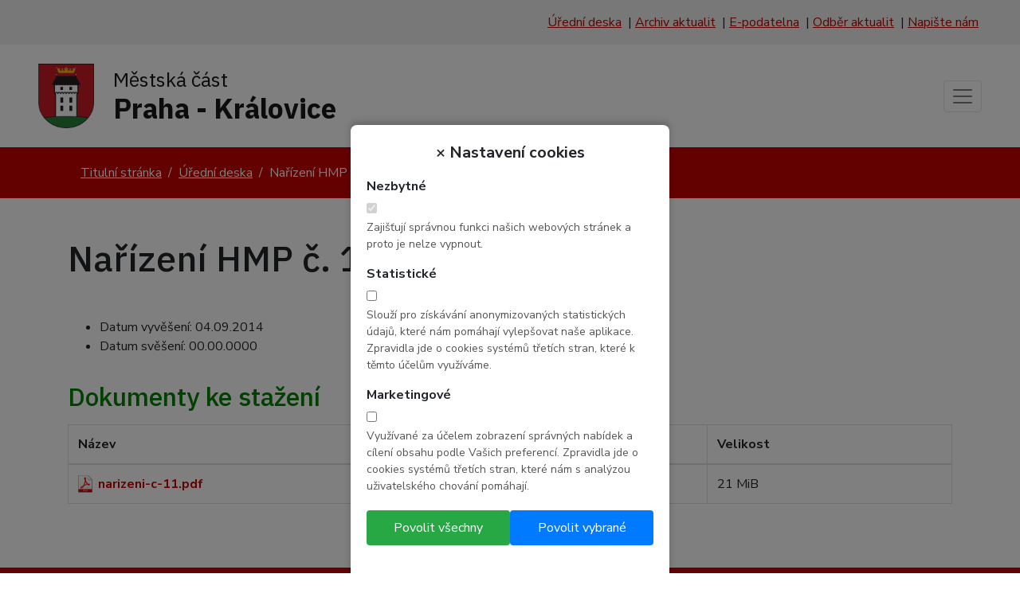

--- FILE ---
content_type: text/html; charset=UTF-8
request_url: https://www.mckralovice.cz/800/
body_size: 5337
content:

<!DOCTYPE html>               
<html class="no-js" lang="cs">                                                 
    <!--<![endif]-->                                                                    
    <head>
                
       <!-- Google Tag Manager -->
        <script>
        (function(w,d,s,l,i){w[l]=w[l]||[];w[l].push({'gtm.start':
        new Date().getTime(),event:'gtm.js'});var f=d.getElementsByTagName(s)[0],
        j=d.createElement(s),dl=l!='dataLayer'?'&l='+l:'';j.async=true;j.src=
        'https://www.googletagmanager.com/gtm.js?id='+i+dl;f.parentNode.insertBefore(j,f);
        })(window,document,'script','dataLayer','GTM-W23G43FL');
        
        </script>
        <!-- End Google Tag Manager -->
        

		<meta charset="utf-8">
		<meta name="viewport" content="width=device-width, initial-scale=1, shrink-to-fit=no">	

        <meta http-equiv="x-ua-compatible" content="ie=edge">
        <title>Nařízení HMP č. 11/2014 Sb. | MČ Praha - Královice</title>
        <meta name="robots" content="index, follow">
        <meta name="description" content="">        
        <meta name="seznam-wmt" content="pm0r76plsxDyB5OxxdslxeGk4OgBpd1K">

        <meta property="og:locale" content="cs_CZ">
        <meta property="og:type" content="article">
        <meta property="og:title" content="Nařízení HMP č. 11/2014 Sb.">
        <meta property="og:description" content="">
        <meta property="og:url" content="https://www.mckralovice.cz/800/">
        

        <!-- Google font -->
		<link href="https://fonts.googleapis.com/css?family=Nunito+Sans:300,300i,400,400i,600,600i,700,700i&display=swap&subset=latin-ext" rel="stylesheet">
		<link href="https://fonts.googleapis.com/css?family=IBM+Plex+Sans:300,300i,400,400i,500,500i,600,600i,700,700i&display=swap&subset=latin-ext" rel="stylesheet">
       
		<!-- Fontawesome -->		
		<link rel="stylesheet" href="https://cdnjs.cloudflare.com/ajax/libs/font-awesome/4.7.0/css/font-awesome.min.css">	   
	   
		<!-- Bootstrap CSS -->
		<link rel="stylesheet" href="https://stackpath.bootstrapcdn.com/bootstrap/4.5.0/css/bootstrap.min.css" integrity="sha384-9aIt2nRpC12Uk9gS9baDl411NQApFmC26EwAOH8WgZl5MYYxFfc+NcPb1dKGj7Sk" crossorigin="anonymous">

		<!-- Custom CSS -->
        <link rel="stylesheet" href="https://www.mckralovice.cz/css/main.css">
        <link rel="stylesheet" href="https://www.mckralovice.cz/css/eu_cookies.css">
		
        <!-- Fancybox Stylesheet -->
        <link rel="stylesheet" type="text/css" href="https://cdnjs.cloudflare.com/ajax/libs/fancybox/3.4.1/jquery.fancybox.min.css">
        
        <!-- Fav and touch icons -->
        <link rel="shortcut icon" href="https://www.mckralovice.cz/img/favicon.ico">
        <link rel="apple-touch-icon-precomposed" sizes="144x144" href="https://www.mckralovice.cz/img/apple-touch-icon-144-precomposed.png">
        <link rel="apple-touch-icon-precomposed" sizes="114x114" href="https://www.mckralovice.cz/img/apple-touch-icon-114-precomposed.png">
        <link rel="apple-touch-icon-precomposed" sizes="72x72" href="https://www.mckralovice.cz/img/apple-touch-icon-72-precomposed.png">
        <link rel="apple-touch-icon-precomposed" sizes="57x57" href="https://www.mckralovice.cz/img/apple-touch-icon-57-precomposed.png">
    </head>                                          
    
    <body id="body-" itemscope itemtype="http://schema.org/WebPage">        
    <!-- Google Tag Manager (noscript) -->
    <noscript><iframe src="https://www.googletagmanager.com/ns.html?id=GTM-W23G43FL"
    height="0" width="0" style="display:none;visibility:hidden"></iframe></noscript>
    <!-- End Google Tag Manager (noscript) -->

    <!--[if lte IE 9]>
    <p class="browserupgrade">You are using an <strong>outdated</strong> browser. Please <a href="https://browsehappy.com/">upgrade your browser</a> to improve your experience and security.</p>
    <![endif]-->    
	
		<section class="info py-3">
            <div class="container-fluid px-5 text-right">
                <span class="mr-1"><a title="Úřední deska" href="https://www.mckralovice.cz/uredni-deska/">Úřední deska</a></span> |
                <span class="mr-1"><a title="Archiv aktualit" href="https://www.mckralovice.cz/aktuality/">Archiv aktualit</a></span> |
                <span class="mr-1"><a title="E-podatelna" href="https://www.mckralovice.cz/podatelna/">E-podatelna</a></span> |
                <span class="mr-1"><a title="Odběr aktualit" href="https://www.mckralovice.cz/odber-aktualit/">Odběr aktualit</a></span> |
                <span class="mr-1"><a title="Napište nám" href="https://www.mckralovice.cz/napiste-nam/">Napište nám</a></span>
            </div>  
        </section>	

		<header role="banner">
			<div class="container-fluid px-3 px-md-5">
				<nav aria-label="Menu 1" id="menu1" class="navbar navbar-expand-custom navbar-light px-0 py-2">
	<a class="navbar-brand py-3" href="/">
		<div class="d-flex align-items-center">
			<div>
				<img src="/img/ico-logo.png" alt="Městská část Praha - Královice - Úřad městské části" width="70" height="81">
			</div>	
			<div class="ml-3 ml-md-4">
				<span>Městská část</span>
				<br />
				<strong>Praha - Královice</strong>
			</div>	
		</div>	
	</a>
	<div class="justify-content-end">	
		<button class="navbar-toggler" type="button" data-toggle="collapse" data-target="#navbarSupportedContent" aria-controls="navbarSupportedContent" aria-expanded="false" aria-label="Toggle navigation">
			<span class="navbar-toggler-icon"></span>
		</button>	
	</div>	
	<div class="collapse navbar-collapse justify-content-end" id="navbarSupportedContent">
		<ul id="menubar1" role="menubar" aria-label="Menu 1" class="navbar-nav ml-auto">       
			<li role="none" class="nav-item dropdown ">
				<a role="menuitem" href="https://www.mckralovice.cz/" tabindex="0" class="nav-link dropdown-toggle" aria-haspopup="true" aria-expanded="false" data-toggle="dropdown">
					Všeobecné informace
				</a>
				<ul role="menu" aria-label="Všeobecné informace" class="dropdown-menu" aria-labelledby="navbarDropdown">
					<li role="none" class="">
						<a role="menuitem" href="https://www.mckralovice.cz/zakladni-udaje" tabindex="-1" class="nav-link" >
							Základní údaje
						</a>
						
					</li>
					
					<li role="none" class="">
						<a role="menuitem" href="https://www.mckralovice.cz/zakladni-pusobnosti-vykonavane-ve-vztahu-k-obcanum" tabindex="-1" class="nav-link" >
							Základní působnosti
						</a>
						
					</li>
					
					<li role="none" class="">
						<a role="menuitem" href="https://www.mckralovice.cz/poskytovani-informaci" tabindex="-1" class="nav-link" >
							Poskytování informací
						</a>
						
					</li>
					
					<li role="none" class="">
						<a role="menuitem" href="https://www.mckralovice.cz/informace-isvs" tabindex="-1" class="nav-link" >
							Informace o ISVS
						</a>
						
					</li>
					
					<li role="none" class="">
						<a role="menuitem" href="https://www.mckralovice.cz/ochrana-osobnich-udaju" tabindex="-1" class="nav-link" >
							Ochrana osobních údajů
						</a>
						
					</li>
					
					<li role="none" class="">
						<a role="menuitem" href="https://www.mckralovice.cz/rozpocet" tabindex="-1" class="nav-link" >
							Rozpočet
						</a>
						
					</li>
					
					<li role="none" class="">
						<a role="menuitem" href="https://www.mckralovice.cz/smlouvy" tabindex="-1" class="nav-link" >
							Smlouvy
						</a>
						
					</li>
				</ul>
			</li>
			
			<li role="none" class="nav-item dropdown ">
				<a role="menuitem" href="https://www.mckralovice.cz/" tabindex="0" class="nav-link dropdown-toggle" aria-haspopup="true" aria-expanded="false" data-toggle="dropdown">
					Orgány MČ
				</a>
				<ul role="menu" aria-label="Orgány MČ" class="dropdown-menu" aria-labelledby="navbarDropdown">
					<li role="none" class="">
						<a role="menuitem" href="https://www.mckralovice.cz/zastupitelstvo-mestske-casti-praha-kralovice" tabindex="-1" class="nav-link" >
							Zastupitelstvo a výbory
						</a>
						
					</li>
					
					<li role="none" class="">
						<a role="menuitem" href="https://www.mckralovice.cz/struktura-uradu-mestske-casti-praha-kralovice" tabindex="-1" class="nav-link" >
							Úřad
						</a>
						
					</li>
				</ul>
			</li>
			
			<li role="none" class="nav-item dropdown ">
				<a role="menuitem" href="https://www.mckralovice.cz/" tabindex="0" class="nav-link dropdown-toggle" aria-haspopup="true" aria-expanded="false" data-toggle="dropdown">
					O městské části
				</a>
				<ul role="menu" aria-label="O městské části" class="dropdown-menu" aria-labelledby="navbarDropdown">
					<li role="none" class="">
						<a role="menuitem" href="https://www.mckralovice.cz/mistni-knihovna" tabindex="-1" class="nav-link" >
							Místní knihovna
						</a>
						
					</li>
					
					<li role="none" class="">
						<a role="menuitem" href="https://www.mckralovice.cz/historie" tabindex="-1" class="nav-link" >
							Historie
						</a>
						
					</li>
					
					<li role="none" class="">
						<a role="menuitem" href="https://www.mckralovice.cz/fotogalerie" tabindex="-1" class="nav-link" >
							Fotogalerie
						</a>
						
					</li>
					
					<li role="none" class="">
						<a role="menuitem" href="https://www.mckralovice.cz/kralovicky-zpravodaj" tabindex="-1" class="nav-link" >
							Časopis
						</a>
						
					</li>
				</ul>
			</li>
			
			<li role="none" class="nav-item dropdown ">
				<a role="menuitem" href="https://www.mckralovice.cz/" tabindex="0" class="nav-link dropdown-toggle" aria-haspopup="true" aria-expanded="false" data-toggle="dropdown">
					Kontaktní údaje
				</a>
				<ul role="menu" aria-label="Kontaktní údaje" class="dropdown-menu" aria-labelledby="navbarDropdown">
					<li role="none" class="">
						<a role="menuitem" href="https://www.mckralovice.cz/poloha-a-doprava" tabindex="-1" class="nav-link" >
							Poloha a doprava
						</a>
						
					</li>
					
					<li role="none" class="">
						<a role="menuitem" href="https://www.mckralovice.cz/napiste-nam" tabindex="-1" class="nav-link" >
							Napište nám
						</a>
						
					</li>
				</ul>
			</li>        
		</ul>
	</div>
</nav>								
			</div>
		</header>		

        <nav class="bread py-2" aria-label="breadcrumb">
			<div class="container">
				<ol class="breadcrumb">
                <li class="breadcrumb-item"><a href="https://www.mckralovice.cz/">Titulní stránka</a></li>
					<li class="breadcrumb-item"><a href="https://www.mckralovice.cz/uredni-deska/">Úřední deska</a></li>
						
					
						
						<li class="breadcrumb-item active" aria-current="page">Nařízení HMP č. 11/2014 Sb.</li>
				</ol>
			</div>	
		</nav>

        <section class="heading pt-5">
            <div class="container">
                <h1>Nařízení HMP č. 11/2014 Sb.</h1>
            </div>
        </section>
    
        <main class="main py-5" role="main">
            <div class="container">
                <!-- content -->
                


<ul>
                <li>Datum vyvěšení: 04.09.2014</li>
                <li>Datum svěšení: 00.00.0000</li>
            </ul>                
            
            
            <h2>Dokumenty ke stažení</h2>
            <div class="table-responsive">
                <table class="table table-bordered download">
                    <thead>
                        <tr>
                            <th>Název</th>
                            <th>Typ</th>
                            <th>Velikost</th>
                        </tr>
                    </thead>
                    <tbody>
                        <tr class="pdf">                                    
                            <td><a href="https://www.mckralovice.cz/store/narizeni-c-11.pdf" target="_blank" onclick="ga('send', 'event', 'Soubory ke stažení', 'Stažení', 'narizeni-c-11.pdf');"><strong>narizeni-c-11.pdf</strong></a></td> 
                            <td class="center">PDF</td>
                            <td class="right">21&nbsp;MiB</td>
                        </tr>  
                    </tbody>
                </table>
            </div>
            
    </div>

                <!-- /content -->        
            </div>
        </main>

		<footer class="py-5" role="contentinfo">
            <div class="container">
                <div class="row">
                    <div class="col-12 col-md-4">
                        <h2 class="mb-3">Důležité odkazy</h2>
                        <ul class="list-unstyled">
                            <li><a title="Úřední deska" href="https://www.mckralovice.cz/uredni-deska/">Úřední deska</a></li>
                            <li><a title="Archiv aktualit" href="https://www.mckralovice.cz/aktuality/">Archiv aktualit</a></li>
                            <li><a title="E-podatelna" href="https://www.mckralovice.cz/podatelna/">E-podatelna</a></li>
                            <li><a title="Odběr aktualit" href="https://www.mckralovice.cz/odber-aktualit/">Odběr aktualit</a></li>
                            <li><a title="Jak se k nám dostanete" href="https://www.mckralovice.cz/poloha-a-doprava/">Jak se k nám dostanete</a></li>
                            <li><a title="Napište nám" href="https://www.mckralovice.cz/napiste-nam/">Napište nám</a></li>
                            <li><a title="Královický zpravodaj" href="https://www.mckralovice.cz/kralovicky-zpravodaj/">Královický zpravodaj</a></li>
                            <li><a title="Prohlášení o přístupnosti" href="https://www.mckralovice.cz/prohlaseni-o-pristupnosti/">Prohlášení o přístupnosti</a></li>
                            <li><a title="Struktura stránek" href="https://www.mckralovice.cz/struktura-stranek/">Struktura stránek</a></li>
                        </ul>                       
                    </div>
                    <div class="col-12 col-md-4">
                        <h2 class="mb-3">Kontakt</h2>
                        <p>
                            Městská část Praha - Královice
                            <br />
                            Úřad městské části
                            <br />
                            K Nedvězí 66
                            <br />104 00 Praha 10 - Královice
                        </p>
                        <p>
                            tel.: 267 711 044, 724 190 291
                            <br />
                            ID datové schránky: z92bva7
                            <br />
                            Email: <a href="mailto:urad@mckralovice.cz">urad@mckralovice.cz</a>
                        </p>    
                    </div>                  
                    <div class="col-12 col-md-4">
                        <h2 class="mb-3">Úřední hodiny</h2>
                        <p>
                            Pondělí, středa 8:00 – 12:30, 13:00 - 17:30                            
                            <br />
                            Mimo návštěvní dny po předchozí telefonické dohodě.
                        </p>                        
                    </div>                  
                </div>
            </div>  
        </footer>
		
		<section class="partners py-4">
            <div class="container">
                <div class="row">
                    <div class="col-6 col-md-3">
                        <a href="http://www.praha.eu/jnp/cz/index.html" target="_blank" title="Magistrát hl. m. Prahy" class="d-block text-center">
                            <span class="d-block mb-2">Magistrát hl. m. Prahy </span>
                            <img src="https://www.mckralovice.cz/img/partner-praha.png" alt="Magistrát hl. m. Prahy" title="Magistrát hl. m. Prahy"  class="img-fluid">
                        </a>
                    </div>
                    <div class="col-6 col-md-3">
                        <a href="http://www.czechpoint.cz/web/" target="_blank" title="Czech point" class="d-block text-center">
                            <span class="d-block mb-2">Czech point</span>
                            <img src="https://www.mckralovice.cz/img/partner-czechpoint.png" alt="Czech point" title="Czech point" class="img-fluid">
                        </a>
                    </div>
                    <div class="col-6 col-md-3 mt-4 mt-md-0">
                        <a href="https://portal.gov.cz/portal/obcan/" target="_blank" title="Portál veřejné správy" class="d-block text-center">
                            <span class="d-block mb-2">Portál veřejné správy</span>
                            <img src="https://www.mckralovice.cz/img/partner-portal-spravy.png" alt="Portál veřejné správy" title="Portál veřejné správy"  class="img-fluid">
                        </a>
                    </div>
                    <div class="col-6 col-md-3 mt-4 mt-md-0">
                        <a href="http://praha.obce.gepro.cz/MC/538388#/" target="_blank" title="Geoportál GEPRO" class="d-block text-center">
                            <span class="d-block mb-2">Geoportál GEPRO</span>
                            <img src="https://www.mckralovice.cz/img/partner-gepro.png" alt="Geoportál GEPRO" title="Geoportál GEPRO" class="img-fluid">
                        </a>
                    </div>
                </div>  
            </div>
        </section>
		
		<section class="autor py-4">
			<div class="container">
				<div class="row">
					<div class="col-12 col-md-8 mb-2 mb-md-0">
						<p class="mb-0">&copy; 2006 - 2026 <a href="https://https://www.mckralovice.cz">Městská část Praha - Královice</a></p>
					</div>
					<div class="col-12 col-md-4">
					</div>
				</div>
			</div>
		</section>

        <div id="totop">
            <a href="#">
                <i class="fa fa-chevron-up" aria-hidden="true"></i>
            </a>
        </div>   

                
        <div class="euc-modal-overlay" id="eucModalOverlay">
        <div class="euc-modal">
            <div class="euc-modal-header">
                <span class="close-button" id="closeModal">&times;</span>
                Nastavení cookies
            </div>
            <div class="euc-modal-content">
                <form id="cookieForm">
                    <div class="checkbox-group">
                        <label for="necessaryCookies">Nezbytné</label>
                        <input type="checkbox" id="necessaryCookies" checked disabled>
                        <p>Zajišťují správnou funkci našich webových stránek a proto je nelze vypnout.</p>
                    </div>
                    <div class="checkbox-group">
                        <label for="analyticsCookies">Statistické</label>
                        <input type="checkbox" id="analyticsCookies">
                        <p>Slouží pro získávání anonymizovaných statistických údajů, které nám pomáhají vylepšovat naše aplikace. Zpravidla jde o cookies systémů třetích stran, které k těmto účelům využíváme.</p>
                    </div>
                    <div class="checkbox-group">
                        <label for="marketingCookies">Marketingové</label>
                        <input type="checkbox" id="marketingCookies">
                        <p>Využívané za účelem zobrazení správných nabídek a cílení obsahu podle Vašich preferencí. Zpravidla jde o cookies systémů třetích stran, které nám s analýzou uživatelského chování pomáhají.</p>
                    </div>
                    <div class="button-group">
                        <button type="button" class="allow-all-button" id="allowAllCookies">Povolit všechny</button>
                        <button type="button" class="submit-button" id="saveCookies">Povolit vybrané</button>
                    </div>
                </form>
            </div>
        </div>
    </div>

    <script>
        const modalOverlay = document.getElementById('eucModalOverlay');
        const closeModal = document.getElementById('closeModal');
        const saveCookies = document.getElementById('saveCookies');
        const allowAllCookies = document.getElementById('allowAllCookies');
        const analyticsCookies = document.getElementById('analyticsCookies');
        const marketingCookies = document.getElementById('marketingCookies');

        function showModal() {
            modalOverlay.style.display = 'block';           
        }

        function hideModal() {
            modalOverlay.style.display = 'none';
        }
        
        function saveEuc() {
            hideModal();
            setCookie('eu-cookies-functionality', 1, 365);
            if(analyticsCookies.checked) setCookie('eu-cookies-analytics', 1, 365);
            if(marketingCookies.checked) setCookie('eu-cookies-ad', 1, 365);
            location.reload();
        }

        window.onload = showModal;

        closeModal.addEventListener('click', hideModal);
        modalOverlay.addEventListener('click', (event) => {
            if (event.target === modalOverlay) hideModal();
        });

        saveCookies.addEventListener('click', () => {
            //alert('Nastavení cookies bylo uloženo.');            
            saveEuc();            
        });

        allowAllCookies.addEventListener('click', () => {
            analyticsCookies.checked = true;
            marketingCookies.checked = true;
            //alert('Všechna cookies byla povolena.');
            saveEuc();              
        });
    </script>


		<!-- Optional JavaScript -->
		<!-- jQuery first, then Popper.js, then Bootstrap JS -->
		<script src="https://code.jquery.com/jquery-3.5.1.min.js" integrity="sha256-9/aliU8dGd2tb6OSsuzixeV4y/faTqgFtohetphbbj0=" crossorigin="anonymous"></script>		
		<script src="https://cdn.jsdelivr.net/npm/popper.js@1.16.0/dist/umd/popper.min.js" integrity="sha384-Q6E9RHvbIyZFJoft+2mJbHaEWldlvI9IOYy5n3zV9zzTtmI3UksdQRVvoxMfooAo" crossorigin="anonymous"></script>
		<script src="https://stackpath.bootstrapcdn.com/bootstrap/4.5.0/js/bootstrap.min.js" integrity="sha384-OgVRvuATP1z7JjHLkuOU7Xw704+h835Lr+6QL9UvYjZE3Ipu6Tp75j7Bh/kR0JKI" crossorigin="anonymous"></script>

        <!-- Fancybox JS -->
        <script src="https://cdnjs.cloudflare.com/ajax/libs/fancybox/3.4.1/jquery.fancybox.min.js"></script>

		<!-- Custom CSS -->
        <script src="https://www.mckralovice.cz/js/main.js"></script>
        <script src="https://www.google.com/recaptcha/api.js"></script>
    </body>
</html>


--- FILE ---
content_type: text/css
request_url: https://www.mckralovice.cz/css/main.css
body_size: 1922
content:
html {
    font-size: 16px;
}

body {
    font-size: 1rem;
  font-family: "Nunito Sans",sans-serif;
  line-height: 1.5;
  font-weight: 400;
}

.h1, .h2, .h3, .h4, .h5, .h6, h1, h2, h3, h4, h5, h6 {
  font-family: "IBM Plex Sans",sans-serif;
  margin-bottom: 1rem;
}

dl, ol, ul, p, .table {
    margin-bottom: 2rem;
}

h1, .h1 {
  font-size: 2.813rem;
} 

h2, .h2 {
  color: #008000;
}

a {
  color: #c80000;
  text-decoration: underline;
}

a:hover {
  text-decoration: none;
} 

.red {
  color: #d22121;
}

/* horni info lista */
.info {
  background: #f2f2f2;  
}

/* logo */
.navbar-brand {
  text-decoration: none;
  font-size: 1rem;
  font-weight: 400;
  line-height: 1.2;
  color: #212529;
  font-family: "IBM Plex Sans",sans-serif;
}

.navbar-brand strong {
  font-size: 1.2rem;
  font-weight: 700;
}

.navbar-brand img {
  width: 50px;
  height: 58px;
}

@media (min-width: 480px) {
  
  .navbar-brand {
    font-size: 1.563rem;
  }
  
  .navbar-brand strong {
    font-size: 2.188rem;
  }
  
  .navbar-brand img {
    width: 70px;
    height: 81px;
  } 
} 


/* drobeckova navigace */
.bread {
  background: #c80000;
}

.bread .breadcrumb {
  background-color: transparent;
  margin: 0;
}

.bread .breadcrumb-item,
.bread .breadcrumb-item a,
.bread .breadcrumb-item + .breadcrumb-item::before {
  color: #fff;
}

/* navigacni zalozky */
.nav-tabs {
  font-family: "IBM Plex Sans",sans-serif;
  margin-bottom: 1.5rem;
  border-bottom: 2px solid #dee2e6;
}

.nav-tabs .nav-item {
  width: 50%;
}

.nav-tabs .nav-link {
  padding: 0.5rem;
  font-size: 1.3rem;
  font-weight: 400;
  text-transform: none;
  text-align: center;
}

.nav-tabs .nav-item.show .nav-link, .nav-tabs .nav-link.active {  
  font-weight: 500;
  background: #dee2e6;
  border-color: #dee2e6;
}

@media (min-width: 480px) {
  .nav-tabs .nav-link {
    font-size: 1.750rem;
  } 
} 

/* welcome */
.welcome {
  background: #c80000;
  text-align: center;
}

.welcome h1,
.welcome .h2 {
  color: #fff;
  margin: 0;
}

@media (min-width: 1200px){
  .welcome {
    text-align: left;
  }
}

@media (max-width: 1499px){
  .welcome h1 {
    font-size: 2.2rem;
  }
  
  .welcome .h2 {
    font-size: 1.7rem;
  }
} 

/* promo - video */
.promo {
  background: #f2f2f2;
}

/* hlavni nadpis */
.heading h1 {
  margin: 0;
}

/* novinky HP */
.news article {
  padding: 2rem 0;
}

.news h3 {
  font-size: 1.5rem;
}

.news p {
  margin: 0;
}

.news article + article {
  border-top: 1px solid rgba(0,0,0,.1);
}

.news .date {
  margin: 0 2rem 0 0;
  width: 80px;
  font-weight: bold;
  font-size: 1.250rem;
}

.news .date .d-m {
  text-align: center;
  padding: 10px;
  background: #f2f2f2;
  border-bottom: 0;
  border-radius: 5px 5px 0px 0px;
}

.news .date .y {
  background: #008000;
  color: #fff;
  text-align: center;
  padding: 5px 10px;
  font-size: 1rem;
  border-radius: 0px 0px 5px 5px;
}


/* horni navigace */
.nav-link {
  font-size: 1.125rem;
  text-decoration: none;
  font-weight: 600;
  white-space: nowrap;
}

.navbar-expand-custom .navbar-nav .nav-link {
  padding-right: 1rem;
  padding-left: 1rem;
}

.navbar-nav > .nav-item > .nav-link {
  text-transform: uppercase;
} 

.navbar-light .navbar-nav .nav-link {
  color: rgba(0,0,0,.85);
}

.navbar-light .navbar-nav .nav-link:focus, .navbar-light .navbar-nav .nav-link:hover {
  color: rgba(0,0,0,.7);
}

.navbar-toggler {
  padding: 0.25rem 0.5rem;
}

@media (min-width: 1360px){
    .navbar-expand-custom {
        flex-direction: row;
        flex-wrap: nowrap;
        justify-content: flex-start;
    }

    .navbar-expand-custom .navbar-nav {
        flex-direction: row;
    }

    .navbar-expand-custom .navbar-collapse {
        display: flex!important;
    }

    .navbar-expand-custom .navbar-toggler {
        display: none;
    }
  
  .navbar-expand-custom .navbar-nav .dropdown-menu {
    position: absolute;
  } 
}

/* partneri */
.partners a {
  color: #212529;
}


/* paticka */
footer {
  background: #c80000;
  color: #fff;
}

footer h2 {
  color: #fff;
}

footer a {
  color: #fff;  
}

footer a:hover {
  color: #fff;  
}


/* autor stranek */
.autor {  
  background: #008000;
  color: #fff;
  font-size: 0.875rem;
}

.autor a {
  color: #fff;
}


/* lišta cookies */
.eu-cookies {
    padding: 10px;
    position: fixed;
    left: 0;
    bottom: 0;
    text-align: center;
    width: 100%;
    color: #fff;
    background: #a58426;
    opacity: 0.8;
    z-index: 1000;
}

/* lišta cookies */
.eu-cookies {
    padding: 10px;
    position: fixed;
    left: 0;
    bottom: 0;
    text-align: center;
    width: 100%;
    color: #fff;
    background: #737474;
    opacity: 0.8;
    z-index: 1000;
}

.eu-cookies a {
    color: #fff;
    text-decoration: underline;
}

.eu-cookies button {
    background: #41595a;
    border: 0;
    padding: 10px;
    margin: 0 10px;
    color: #fff;
}

/* fotogalerie */
.photogallery a {
    display: block;
    float: left;
    margin: 1em;

}

.photogallery img {
    max-width: 100%;
    height: auto;
}

/* ke stazeni */

.download a {
  text-decoration: none;
        
}

.download a:hover {
  text-decoration: underline;
}

.download .pdf a {
  padding-left: 25px;
  background: url("../img/ico/pdf.png") no-repeat;
}

.download .doc, .download .docx, .download .rtf {
  padding-left: 25px;
  list-style-type: none;
  background: url("../img/ico/doc.png") no-repeat;
}

.download .jpg {
  padding-left: 25px;
  list-style-type: none;
  background: url("../img/ico/jpg.png") no-repeat;
}


/* formular */

.form-group {
  padding: 10px 0;
  width: 100%;
  max-width: 500px;
  display: table;
}

.input-control {
        background-color: #f8f6f6;
        background-image: none;
        border: none;
        color: #9f9b9a;
        display: inline-block;
        height: 40px;
        padding: 6px 12px;
        width: 100%;
        box-sizing: border-box;
        border-radius: 5px;
        font-size: 1rem;
}

.textarea-control {
        background-color: #f8f6f6;
        background-image: none;
        border: none;
        color: #9f9b9a;
        display: inline-block;
        height: 150px;
        padding: 6px 12px;
        width: 100%;
        box-sizing: border-box;
        border-radius: 5px;
        font-size: 1rem;
}

.btn {
  display: inline-block;
  text-align: center;
  vertical-align: middle;
  cursor: pointer;
  background-image: none;
  border: 1px solid transparent;
  white-space: nowrap;
  height: 40px;
  padding: 6px 30px;
  border-radius: 4px;
  background: #008000;
  font-weight: normal;
  font-size: 0.889rem;
  color: #fff;
}

.btn:hover {
  color: #c4f6c4;
}

.control-label {
  display: table-cell;
  width: 130px;
  white-space: nowrap;
}

.control-input {
  display: table-cell;
}



/* strankovani */
.paging {
  margin-top: 1.5rem;
}

.paging a {
  text-decoration: none;
  color: #c80000;
}

.paging .page-item.active .page-link {
  background-color: #c80000;
  border-color: #c80000;
}


/* ikonka nahoru */
#totop {
    bottom: 20px;
    display: none;
    margin: 0 20px 0 0;
    position: fixed;
    right: 0;
    z-index: 2000;
}

#totop a {
    background: #adb0b1;
    border-radius: 3px 3px 3px 3px;
    display: block;
    height: 45px;
    text-decoration: none;
    transition: all 0.2s ease-in-out 0s;
    width: 45px;
    text-align: center;    
}

#totop a:hover {
    background-color: #919191;
}

#totop a i {
    color: #FFF;
    font-size: 20px;
    line-height: 45px;
}

/* struktura stranek */
.level2 {
    margin-left: 1.2em;
}